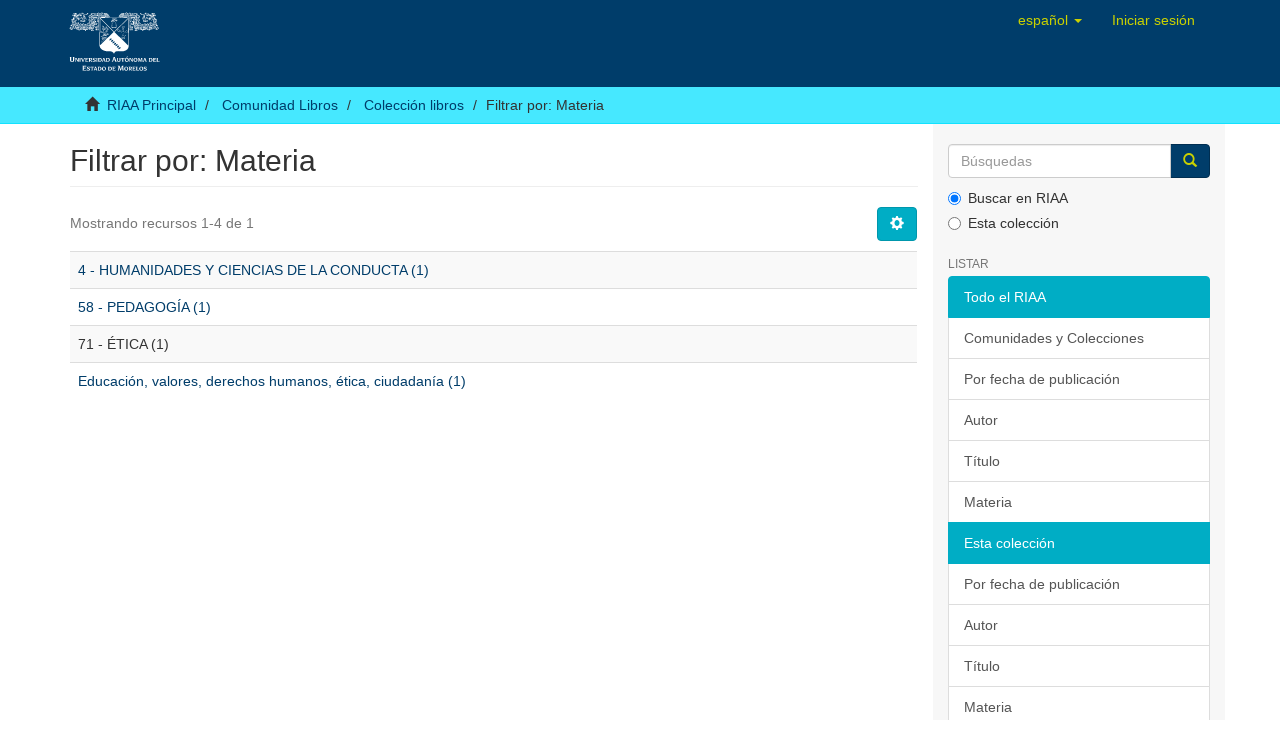

--- FILE ---
content_type: text/html;charset=utf-8
request_url: http://riaa.uaem.mx/xmlui/handle/20.500.12055/28/search-filter?filtertype_0=subject&filtertype_1=author&filter_relational_operator_1=authority&filter_relational_operator_0=equals&filter_1=cvu%2F121643&filter_0=71+-+%C3%89TICA&field=subject&order=COUNT
body_size: 17427
content:
<!DOCTYPE html>
            <!--[if lt IE 7]> <html class="no-js lt-ie9 lt-ie8 lt-ie7" lang="en"> <![endif]-->
            <!--[if IE 7]>    <html class="no-js lt-ie9 lt-ie8" lang="en"> <![endif]-->
            <!--[if IE 8]>    <html class="no-js lt-ie9" lang="en"> <![endif]-->
            <!--[if gt IE 8]><!--> <html class="no-js" lang="en"> <!--<![endif]-->
            <head><META http-equiv="Content-Type" content="text/html; charset=UTF-8">
<meta content="text/html; charset=UTF-8" http-equiv="Content-Type">
<meta content="IE=edge,chrome=1" http-equiv="X-UA-Compatible">
<meta content="width=device-width,initial-scale=1" name="viewport">
<link rel="shortcut icon" href="/xmlui/themes/Mirage2/images/favicon.ico">
<link rel="apple-touch-icon" href="/xmlui/themes/Mirage2/images/apple-touch-icon.png">
<meta name="Generator" content="DSpace 6.1">
<meta name="ROBOTS" content="NOINDEX, FOLLOW">
<link href="/xmlui/themes/Mirage2/styles/main.css" rel="stylesheet">
<link type="application/opensearchdescription+xml" rel="search" href="http://127.0.0.1:8080/xmlui/open-search/description.xml" title="DSpace">
<script>
                //Clear default text of empty text areas on focus
                function tFocus(element)
                {
                if (element.value == ''){element.value='';}
                }
                //Clear default text of empty text areas on submit
                function tSubmit(form)
                {
                var defaultedElements = document.getElementsByTagName("textarea");
                for (var i=0; i != defaultedElements.length; i++){
                if (defaultedElements[i].value == ''){
                defaultedElements[i].value='';}}
                }
                //Disable pressing 'enter' key to submit a form (otherwise pressing 'enter' causes a submission to start over)
                function disableEnterKey(e)
                {
                var key;

                if(window.event)
                key = window.event.keyCode;     //Internet Explorer
                else
                key = e.which;     //Firefox and Netscape

                if(key == 13)  //if "Enter" pressed, then disable!
                return false;
                else
                return true;
                }
            </script><!--[if lt IE 9]>
                <script src="/xmlui/themes/Mirage2/vendor/html5shiv/dist/html5shiv.js"> </script>
                <script src="/xmlui/themes/Mirage2/vendor/respond/dest/respond.min.js"> </script>
                <![endif]--><script src="/xmlui/themes/Mirage2/vendor/modernizr/modernizr.js"> </script>
<title>Filtrar por: Materia</title>
</head><body>
<header>
<div role="navigation" class="navbar navbar-default navbar-static-top">
<div class="container">
<div class="navbar-header">
<button data-toggle="offcanvas" class="navbar-toggle" type="button"><span class="sr-only">Cambiar navegaci&oacute;n</span><span class="icon-bar"></span><span class="icon-bar"></span><span class="icon-bar"></span></button><a class="navbar-brand" href="/xmlui/"><img src="/xmlui/themes/Mirage2/images/DSpace-logo-line.svg"></a>
<div class="navbar-header pull-right visible-xs hidden-sm hidden-md hidden-lg">
<ul class="nav nav-pills pull-left ">
<li>
<button data-toggle="dropdown" class="dropdown-toggle navbar-toggle navbar-link" role="button" href="#" id="language-dropdown-toggle-xs"><b aria-hidden="true" class="visible-xs glyphicon glyphicon-globe"></b></button>
</li>
<li class="dropdown" id="ds-language-selection-xs">
<button data-toggle="dropdown" class="dropdown-toggle navbar-toggle navbar-link" role="button" href="#" id="language-dropdown-toggle-xs"><b aria-hidden="true" class="visible-xs glyphicon glyphicon-globe"></b></button>
<ul data-no-collapse="true" aria-labelledby="language-dropdown-toggle-xs" role="menu" class="dropdown-menu pull-right">
<li role="presentation" class="disabled">
<a href="http://127.0.0.1:8080/xmlui/handle/20.500.12055/28/search-filter?locale-attribute=es">espa&ntilde;ol</a>
</li>
<li role="presentation">
<a href="http://127.0.0.1:8080/xmlui/handle/20.500.12055/28/search-filter?locale-attribute=en">English</a>
</li>
</ul>
</li>
<li>
<form method="get" action="/xmlui/login" style="display: inline">
<button class="navbar-toggle navbar-link"><b aria-hidden="true" class="visible-xs glyphicon glyphicon-user"></b></button>
</form>
</li>
</ul>
</div>
</div>
<div class="navbar-header pull-right hidden-xs">
<ul class="nav navbar-nav pull-left">
<li class="dropdown" id="ds-language-selection">
<a data-toggle="dropdown" class="dropdown-toggle" role="button" href="#" id="language-dropdown-toggle"><span class="hidden-xs">espa&ntilde;ol&nbsp;<b class="caret"></b></span></a>
<ul data-no-collapse="true" aria-labelledby="language-dropdown-toggle" role="menu" class="dropdown-menu pull-right">
<li role="presentation" class="disabled">
<a href="?filtertype_0=subject&amp;filtertype_1=author&amp;filter_relational_operator_1=authority&amp;filter_relational_operator_0=equals&amp;filter_1=cvu%2F121643&amp;filter_0=71+-+%C3%89TICA&amp;field=subject&amp;order=COUNT&amp;locale-attribute=es">espa&ntilde;ol</a>
</li>
<li role="presentation">
<a href="?filtertype_0=subject&amp;filtertype_1=author&amp;filter_relational_operator_1=authority&amp;filter_relational_operator_0=equals&amp;filter_1=cvu%2F121643&amp;filter_0=71+-+%C3%89TICA&amp;field=subject&amp;order=COUNT&amp;locale-attribute=en">English</a>
</li>
</ul>
</li>
</ul>
<ul class="nav navbar-nav pull-left">
<li>
<a href="/xmlui/login"><span class="hidden-xs">Iniciar sesi&oacute;n</span></a>
</li>
</ul>
<button type="button" class="navbar-toggle visible-sm" data-toggle="offcanvas"><span class="sr-only">Cambiar navegaci&oacute;n</span><span class="icon-bar"></span><span class="icon-bar"></span><span class="icon-bar"></span></button>
</div>
</div>
</div>
</header>
<div class="trail-wrapper hidden-print">
<div class="container">
<div class="row">
<div class="col-xs-12">
<div class="breadcrumb dropdown visible-xs">
<a data-toggle="dropdown" class="dropdown-toggle" role="button" href="#" id="trail-dropdown-toggle">Filtrar por: Materia&nbsp;<b class="caret"></b></a>
<ul aria-labelledby="trail-dropdown-toggle" role="menu" class="dropdown-menu">
<li role="presentation">
<a role="menuitem" href="/xmlui/"><i aria-hidden="true" class="glyphicon glyphicon-home"></i>&nbsp;
                        RIAA Principal</a>
</li>
<li role="presentation">
<a role="menuitem" href="/xmlui/handle/20.500.12055/27">Comunidad Libros</a>
</li>
<li role="presentation">
<a role="menuitem" href="/xmlui/handle/20.500.12055/28">Colecci&oacute;n libros</a>
</li>
<li role="presentation" class="disabled">
<a href="#" role="menuitem">Filtrar por: Materia</a>
</li>
</ul>
</div>
<ul class="breadcrumb hidden-xs">
<li>
<i aria-hidden="true" class="glyphicon glyphicon-home"></i>&nbsp;
            <a href="/xmlui/">RIAA Principal</a>
</li>
<li>
<a href="/xmlui/handle/20.500.12055/27">Comunidad Libros</a>
</li>
<li>
<a href="/xmlui/handle/20.500.12055/28">Colecci&oacute;n libros</a>
</li>
<li class="active">Filtrar por: Materia</li>
</ul>
</div>
</div>
</div>
</div>
<div class="hidden" id="no-js-warning-wrapper">
<div id="no-js-warning">
<div class="notice failure">JavaScript is disabled for your browser. Some features of this site may not work without it.</div>
</div>
</div>
<div class="container" id="main-container">
<div class="row row-offcanvas row-offcanvas-right">
<div class="horizontal-slider clearfix">
<div class="col-xs-12 col-sm-12 col-md-9 main-content">
<div>
<h2 class="ds-div-head page-header first-page-header">Filtrar por: Materia</h2>
<div id="aspect_discovery_SearchFacetFilter_div_browse-by-subject" class="ds-static-div primary">
<form id="aspect_discovery_SearchFacetFilter_div_browse-controls" class="ds-interactive-div browse controls hidden" action="search-filter?field=subject" method="post" onsubmit="javascript:tSubmit(this);">
<p class="ds-paragraph">
<input id="aspect_discovery_SearchFacetFilter_field_field" class="ds-hidden-field form-control" name="field" type="hidden" value="subject">
</p>
<p class="ds-paragraph">
<input id="aspect_discovery_SearchFacetFilter_field_order" class="ds-hidden-field form-control" name="order" type="hidden" value="COUNT">
</p>
<p class="ds-paragraph">Resultados por p&aacute;gina:</p>
<p class="ds-paragraph">
<select id="aspect_discovery_SearchFacetFilter_field_rpp" class="ds-select-field form-control" name="rpp"><option value="5">5</option><option value="10" selected>10</option><option value="20">20</option><option value="40">40</option><option value="60">60</option><option value="80">80</option><option value="100">100</option></select>
</p>
<p class="ds-paragraph">
<button id="aspect_discovery_SearchFacetFilter_field_update" class="ds-button-field btn btn-default" name="update" type="submit">update</button>
</p>
</form>
</div>
<div class="pagination-simple clearfix top">
<div class="row">
<div class="col-xs-10">
<p class="pagination-info">Mostrando recursos 1-4 de 1</p>
</div>
<div class="col-xs-2">
<div class="btn-group sort-options-menu pull-right">
<button data-toggle="dropdown" class="btn btn-default dropdown-toggle"><span aria-hidden="true" class="glyphicon glyphicon-cog"></span></button>
<ul role="menu" class="dropdown-menu pull-right">
<li class="dropdown-header"></li>
<li>
<a data-name="rpp" data-returnvalue="5" href="#"><span aria-hidden="true" class="glyphicon glyphicon-ok btn-xs invisible"></span>5</a>
</li>
<li>
<a data-name="rpp" data-returnvalue="10" href="#"><span aria-hidden="true" class="glyphicon glyphicon-ok btn-xs active"></span>10</a>
</li>
<li>
<a data-name="rpp" data-returnvalue="20" href="#"><span aria-hidden="true" class="glyphicon glyphicon-ok btn-xs invisible"></span>20</a>
</li>
<li>
<a data-name="rpp" data-returnvalue="40" href="#"><span aria-hidden="true" class="glyphicon glyphicon-ok btn-xs invisible"></span>40</a>
</li>
<li>
<a data-name="rpp" data-returnvalue="60" href="#"><span aria-hidden="true" class="glyphicon glyphicon-ok btn-xs invisible"></span>60</a>
</li>
<li>
<a data-name="rpp" data-returnvalue="80" href="#"><span aria-hidden="true" class="glyphicon glyphicon-ok btn-xs invisible"></span>80</a>
</li>
<li>
<a data-name="rpp" data-returnvalue="100" href="#"><span aria-hidden="true" class="glyphicon glyphicon-ok btn-xs invisible"></span>100</a>
</li>
</ul>
</div>
</div>
</div>
</div>
<ul class="ds-artifact-list list-unstyled"></ul>
<div id="aspect_discovery_SearchFacetFilter_div_browse-by-subject-results" class="ds-static-div primary">
<div class="table-responsive">
<table id="aspect_discovery_SearchFacetFilter_table_browse-by-subject-results" class="ds-table table table-striped table-hover">
<tr class="ds-table-row odd">
<td class="ds-table-cell odd"><a href="/xmlui/handle/20.500.12055/28/discover?field=subject&amp;filtertype_0=subject&amp;filtertype_1=author&amp;filter_relational_operator_1=authority&amp;filter_relational_operator_0=equals&amp;filter_1=cvu%2F121643&amp;filter_0=71+-+%C3%89TICA&amp;filtertype=subject&amp;filter_relational_operator=equals&amp;filter=4+-+HUMANIDADES+Y+CIENCIAS+DE+LA+CONDUCTA">4 - HUMANIDADES Y CIENCIAS DE LA CONDUCTA (1)</a></td>
</tr>
<tr class="ds-table-row even">
<td class="ds-table-cell odd"><a href="/xmlui/handle/20.500.12055/28/discover?field=subject&amp;filtertype_0=subject&amp;filtertype_1=author&amp;filter_relational_operator_1=authority&amp;filter_relational_operator_0=equals&amp;filter_1=cvu%2F121643&amp;filter_0=71+-+%C3%89TICA&amp;filtertype=subject&amp;filter_relational_operator=equals&amp;filter=58+-+PEDAGOG%C3%8DA">58 - PEDAGOG&Iacute;A (1)</a></td>
</tr>
<tr class="ds-table-row odd">
<td class="ds-table-cell odd">71 - &Eacute;TICA (1)</td>
</tr>
<tr class="ds-table-row even">
<td class="ds-table-cell odd"><a href="/xmlui/handle/20.500.12055/28/discover?field=subject&amp;filtertype_0=subject&amp;filtertype_1=author&amp;filter_relational_operator_1=authority&amp;filter_relational_operator_0=equals&amp;filter_1=cvu%2F121643&amp;filter_0=71+-+%C3%89TICA&amp;filtertype=subject&amp;filter_relational_operator=equals&amp;filter=Educaci%C3%B3n%2C+valores%2C+derechos+humanos%2C+%C3%A9tica%2C+ciudadan%C3%ADa">Educaci&oacute;n, valores, derechos humanos, &eacute;tica, ciudadan&iacute;a (1)</a></td>
</tr>
</table>
</div>
</div>
<div class="pagination-simple clearfix bottom"></div>
<ul class="ds-artifact-list list-unstyled"></ul>
</div>
<div class="visible-xs visible-sm">
<footer>
<div class="row">
<hr>
<div class="col-xs-7 col-sm-8">
<div>
<a target="_blank" href="http://www.dspace.org/">RIAA UAEM&nbsp;</a>copyright&nbsp;&copy;&nbsp;2024-2025&nbsp; <a target="_blank" href="http://www.duraspace.org/">Biblioteca Central Universitaria</a>
</div>
<div class="hidden-print">
<a href="/xmlui/contact">Contacto</a> | <a href="/xmlui/feedback">Sugerencias</a>
</div>
</div>
<div class="col-xs-5 col-sm-4 hidden-print">
<div class="pull-right">
<a href="https://www.repositorionacionalcti.mx/" target="_blank" title="Repositorio nacional"><img src="/xmlui/themes/Mirage2/images/logo_conahcyt3.jpg" alt="Repositorio nacional"></a>
</div>
</div>
</div>
<a class="hidden" href="/xmlui/htmlmap">&nbsp;</a>
<p>&nbsp;</p>
</footer>
</div>
</div>
<div role="navigation" id="sidebar" class="col-xs-6 col-sm-3 sidebar-offcanvas">
<div class="word-break hidden-print" id="ds-options">
<div class="ds-option-set" id="ds-search-option">
<form method="post" class="" id="ds-search-form" action="/xmlui/discover">
<fieldset>
<div class="input-group">
<input placeholder="B&uacute;squedas" type="text" class="ds-text-field form-control" name="query"><span class="input-group-btn"><button title="Ir" class="ds-button-field btn btn-primary"><span aria-hidden="true" class="glyphicon glyphicon-search"></span></button></span>
</div>
<div class="radio">
<label><input checked value="" name="scope" type="radio" id="ds-search-form-scope-all">Buscar en RIAA</label>
</div>
<div class="radio">
<label><input name="scope" type="radio" id="ds-search-form-scope-container" value="20.500.12055/28">Esta colecci&oacute;n</label>
</div>
</fieldset>
</form>
</div>
<h2 class="ds-option-set-head  h6">Listar</h2>
<div id="aspect_viewArtifacts_Navigation_list_browse" class="list-group">
<a class="list-group-item active"><span class="h5 list-group-item-heading  h5">Todo el RIAA</span></a><a href="/xmlui/community-list" class="list-group-item ds-option">Comunidades y Colecciones</a><a href="/xmlui/browse?type=dateissued" class="list-group-item ds-option">Por fecha de publicaci&oacute;n</a><a href="/xmlui/browse?type=author" class="list-group-item ds-option">Autor</a><a href="/xmlui/browse?type=title" class="list-group-item ds-option">T&iacute;tulo</a><a href="/xmlui/browse?type=subject" class="list-group-item ds-option">Materia</a><a class="list-group-item active"><span class="h5 list-group-item-heading  h5">Esta colecci&oacute;n</span></a><a href="/xmlui/handle/20.500.12055/28/browse?type=dateissued" class="list-group-item ds-option">Por fecha de publicaci&oacute;n</a><a href="/xmlui/handle/20.500.12055/28/browse?type=author" class="list-group-item ds-option">Autor</a><a href="/xmlui/handle/20.500.12055/28/browse?type=title" class="list-group-item ds-option">T&iacute;tulo</a><a href="/xmlui/handle/20.500.12055/28/browse?type=subject" class="list-group-item ds-option">Materia</a>
</div>
<h2 class="ds-option-set-head  h6">Mi cuenta</h2>
<div id="aspect_viewArtifacts_Navigation_list_account" class="list-group">
<a href="/xmlui/login" class="list-group-item ds-option">Iniciar sesi&oacute;n</a><a href="/xmlui/register" class="list-group-item ds-option">Registro</a>
</div>
<div id="aspect_viewArtifacts_Navigation_list_context" class="list-group"></div>
<div id="aspect_viewArtifacts_Navigation_list_administrative" class="list-group"></div>
<div id="aspect_discovery_Navigation_list_discovery" class="list-group"></div>
</div>
</div>
</div>
</div>
<div class="hidden-xs hidden-sm">
<footer>
<div class="row">
<hr>
<div class="col-xs-7 col-sm-8">
<div>
<a target="_blank" href="http://www.dspace.org/">RIAA UAEM&nbsp;</a>copyright&nbsp;&copy;&nbsp;2024-2025&nbsp; <a target="_blank" href="http://www.duraspace.org/">Biblioteca Central Universitaria</a>
</div>
<div class="hidden-print">
<a href="/xmlui/contact">Contacto</a> | <a href="/xmlui/feedback">Sugerencias</a>
</div>
</div>
<div class="col-xs-5 col-sm-4 hidden-print">
<div class="pull-right">
<a href="https://www.repositorionacionalcti.mx/" target="_blank" title="Repositorio nacional"><img src="/xmlui/themes/Mirage2/images/logo_conahcyt3.jpg" alt="Repositorio nacional"></a>
</div>
</div>
</div>
<a class="hidden" href="/xmlui/htmlmap">&nbsp;</a>
<p>&nbsp;</p>
</footer>
</div>
</div>
<script type="text/javascript">
                         if(typeof window.publication === 'undefined'){
                            window.publication={};
                          };
                        window.publication.contextPath= '/xmlui';window.publication.themePath= '/xmlui/themes/Mirage2/';</script><script>if(!window.DSpace){window.DSpace={};}window.DSpace.context_path='/xmlui';window.DSpace.theme_path='/xmlui/themes/Mirage2/';</script><script type="text/javascript" src="http://s7.addthis.com/js/300/addthis_widget.js#pubid=ra-5a6a631ba9ef06fb">// Empty comment</script><script src="/xmlui/themes/Mirage2/scripts/theme.js"> </script>
</body></html>
